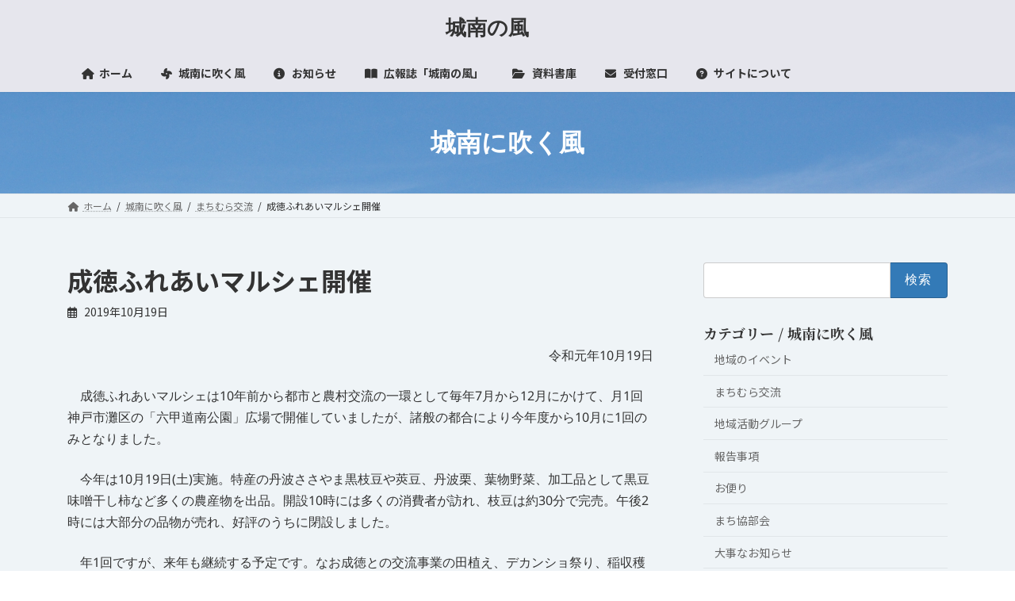

--- FILE ---
content_type: text/css
request_url: https://jounan-sasayama.jp/wp-content/cache/autoptimize/css/autoptimize_single_0600a5ee5e131c25dec197f002436463.css?ver=15.30.4
body_size: 333
content:
div#site-header-container{display:block;text-align:center}body:not(.header_scrolled) .global-nav--layout--float-right{display:block;width:100%}.global-nav-list{justify-content:space-between}.site-header--layout--nav-float .site-header-logo{display:inline-block;width:auto}.header_scrolled .site-header-logo{display:none}@media (max-width:991.98px){body:not(.header_scrolled) .global-nav--layout--float-right{display:none}}.site-header{background-color:#e6e6ed}.search_container{box-sizing:border-box;position:relative;border:1px solid #999;padding:3px 10px;border-radius:20px;height:2.3em;width:100%;overflow:hidden;margin-bottom:20px}.search_container input[type=text]{border:none;height:2em}.search_container input[type=text]:focus{outline:0}.search_container input[type=submit]{cursor:pointer;font-family:FontAwesome;font-size:1.3em;border:none;background:0 0;color:#606060;position:absolute;width:2.5em;height:2.5em;right:0;top:-7px;outline:none}